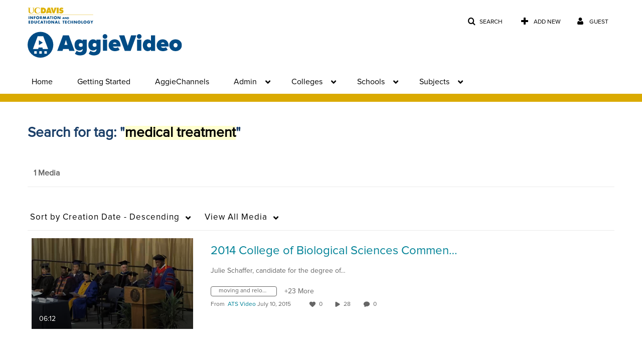

--- FILE ---
content_type: text/plain;charset=UTF-8
request_url: https://video.ucdavis.edu/user/get-details?format=ajax&_=1769006904541
body_size: 480
content:
{"content":[{"target":"#userMobileMenuDisplayName, #userMenuDisplayName","action":"replace","content":"Guest"}],"script":"$(\"body\").trigger(\"userDetailsPopulated\");;document.querySelector(\"meta[name=xsrf-ajax-nonce]\").setAttribute(\"content\", \"[base64]\");"}